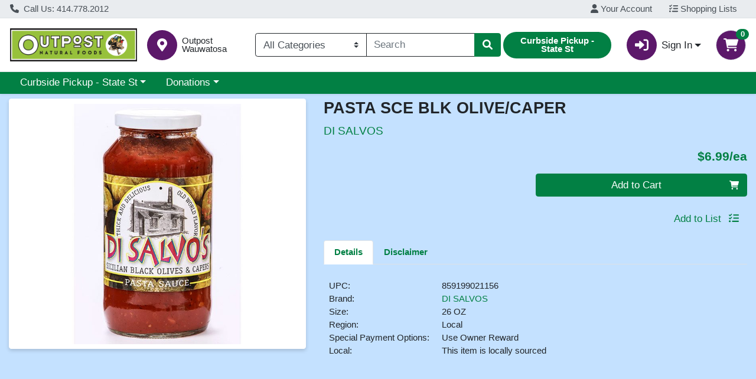

--- FILE ---
content_type: text/plain; charset=utf-8
request_url: https://xps62682.jscrambler.com/vafkdutbtqi
body_size: 358
content:
[base64]

--- FILE ---
content_type: application/javascript
request_url: https://shop.outpost.coop/s/1000-4/js/8700.d392b990.js
body_size: 5369
content:
"use strict";(self["webpackChunkwebcart_ui"]=self["webpackChunkwebcart_ui"]||[]).push([[8700],{4103:function(e,t,i){i.d(t,{Z:function(){return d}});var a=i(6252),n=i(9963);const l=["id","aria-labelledby"],s={class:"tab-pane fade show active"};function o(e,t,i,o,r,c){return(0,a.wy)(((0,a.wg)(),(0,a.iD)("div",{class:"tab-content",role:"tabpanel",id:e.title.toLowerCase().replace(/\s/g,"-"),"aria-labelledby":e.title.toLowerCase().replace(/\s/g,"-")+"-tab",tabindex:"0"},[(0,a._)("div",s,[(0,a.WI)(e.$slots,"default")])],8,l)),[[n.F8,e.selected]])}var r=(0,a.aZ)({props:{title:{type:String},selected:{type:Boolean}}}),c=i(3744);const u=(0,c.Z)(r,[["render",o]]);var d=u},4384:function(e,t,i){i.d(t,{Z:function(){return m}});var a=i(6252),n=i(3577);const l=["aria-label"],s=["tabindex","id","onClick","aria-controls","aria-selected"];function o(e,t,i,o,r,c){return(0,a.wg)(),(0,a.iD)("div",null,[(0,a._)("ul",{class:"nav nav-tabs mb-2",role:"tablist",onKeydown:t[0]||(t[0]=(...t)=>e.handleKeyDown&&e.handleKeyDown(...t)),"aria-label":e.ariaLabel},[((0,a.wg)(!0),(0,a.iD)(a.HY,null,(0,a.Ko)(e.tabs,(t=>((0,a.wg)(),(0,a.iD)("li",{key:t,class:(0,n.C_)(["nav-item",{active:t===e.selected,["text-primary"]:t!==e.selected}]),ref_for:!0,ref:t,tabindex:e.isCurrentTab(t)?"0":"-1",role:"tab",id:t.toLowerCase().replace(/\s/g,"-")+"-tab","data-toggle":"tab",onClick:i=>e.setTab(t),"aria-controls":t.toLowerCase().replace(/\s/g,"-"),"aria-selected":t===e.selected?"true":"false"},[(0,a._)("a",{class:(0,n.C_)(["nav-link wc-tab-link font-weight-bold link-primary",{active:t===e.selected,["text-primary"]:t!==e.selected}])},(0,n.zw)(t),3)],10,s)))),128))],40,l),t[1]||(t[1]=(0,a.Uk)()),(0,a.WI)(e.$slots,"default",{},void 0,!0)])}var r=i(9173),c=(0,a.aZ)({emits:["selected"],props:{tabs:{type:Array,required:!0},initialSelectedTab:{type:String},ariaLabel:{type:String,required:!0}},data(){return{selected:this.initialSelectedTab||this.tabs[0],currentFocusedTab:0}},watch:{initialSelectedTab:{immediate:!0,handler(){this.initialSelectedTab&&(this.selected=this.initialSelectedTab)}}},methods:{setTab(e){this.selected=e,this.$emit("selected",this.selected)},isCurrentTab(e){return e===this.tabs[this.currentFocusedTab]},handleKeyDown(e){if(e.keyCode===r.XR.ARROW_RIGHT||e.keyCode===r.XR.ARROW_LEFT||e.keyCode===r.XR.ENTER||e.keyCode===r.XR.HOME||e.keyCode===r.XR.END){const t=this.tabs[this.currentFocusedTab];this.$refs[t][0].tabindex=r.XR.TABINDEX_NO_FOCUS,e.keyCode===r.XR.ARROW_RIGHT?(this.currentFocusedTab+=1,this.currentFocusedTab>=this.tabs.length&&(this.currentFocusedTab=0)):e.keyCode===r.XR.ARROW_LEFT?(this.currentFocusedTab-=1,this.currentFocusedTab<0&&(this.currentFocusedTab=this.tabs.length-1)):e.keyCode===r.XR.HOME?this.currentFocusedTab=0:e.keyCode===r.XR.END?this.currentFocusedTab=this.tabs.length-1:e.keyCode===r.XR.ENTER&&this.setTab(this.tabs[this.currentFocusedTab]);const i=this.tabs[this.currentFocusedTab];this.$refs[i][0].tabindex=r.XR.TABINDEX_FOCUS,this.$refs[i][0].focus()}}}}),u=i(3744);const d=(0,u.Z)(c,[["render",o],["__scopeId","data-v-3c609779"]]);var m=d},4156:function(e,t,i){i.d(t,{Z:function(){return g}});var a=i(6252),n=i(3577);const l=["aria-label"],s={key:0};function o(e,t,i,o,r,c){const u=(0,a.up)("font-awesome-icon");return(0,a.wg)(),(0,a.iD)("button",{class:"border-primary btn text-primary rounded add-to-list--btn-mobile",onClick:t[1]||(t[1]=(...t)=>e.open&&e.open(...t)),"aria-label":e.$t("addItemToList"),ref:"addToListModalBtnMobileRef"},[t[2]||(t[2]=(0,a._)("span",null,null,-1)),t[3]||(t[3]=(0,a.Uk)()),e.showText?((0,a.wg)(),(0,a.iD)("span",s,(0,n.zw)(e.$t("addToList")),1)):(0,a.kq)("",!0),t[4]||(t[4]=(0,a.Uk)()),(0,a._)("div",{onClick:t[0]||(t[0]=(...t)=>e.open&&e.open(...t))},[(0,a.Wm)(u,{class:"",icon:"list-check"})])],8,l)}i(7658);var r=i(5892),c=i(9209),u=(0,a.aZ)({props:{item:{type:Object},showText:{type:Boolean,default:!1},isGuest:{type:Boolean,default:!1}},methods:{async open(){if(this.isGuest)this.$router.push("/login");else try{await r.Z.open(c.Z,{item:this.item})}catch(e){}finally{this.$refs.addToListModalBtnMobileRef&&this.$refs.addToListModalBtnMobileRef.focus()}}}}),d=i(3744);const m=(0,d.Z)(u,[["render",o],["__scopeId","data-v-64b9c8a2"]]);var g=m},8506:function(e,t,i){i.d(t,{Z:function(){return d}});var a=i(6252);const n={class:"d-flex align-items-center justify-content-center"};function l(e,t,i,l,s,o){const r=(0,a.up)("WCImage"),c=(0,a.up)("router-link");return(0,a.wg)(),(0,a.iD)("div",n,[(0,a._)("div",null,[e.scanMode?((0,a.wg)(),(0,a.j4)(r,{key:1,imageSrc:e.getProductImage(e.item.image,100),imageAlt:e.$t("productDescImgAltText",{name:e.item.name}),imageClass:"wc-image-wrapper mx-auto",defaultClass:"wc-icon-wrapper",defaultTitle:e.noProductImageAltText(e.item.name)},null,8,["imageSrc","imageAlt","defaultTitle"])):((0,a.wg)(),(0,a.j4)(c,{key:0,to:`/i/${e.item.id}`,class:"wc-list__image-link","aria-label":e.item.name},{default:(0,a.w5)((()=>[(0,a.Wm)(r,{imageSrc:e.getProductImage(e.item.image,100),imageAlt:e.$t("productDescImgAltText",{name:e.item.name}),imageClass:"wc-image-wrapper mx-auto",defaultClass:"wc-icon-wrapper",defaultTitle:e.noProductImageAltText(e.item.name)},null,8,["imageSrc","imageAlt","defaultTitle"])])),_:1},8,["to","aria-label"]))])])}var s=i(4619),o=i(4534),r=(0,a.aZ)({name:"WCProductDetailsImage",props:{item:{type:Object,required:!0},scanMode:{type:Boolean,default:!1}},components:{WCImage:s.Z},mixins:[o.Z]}),c=i(3744);const u=(0,c.Z)(r,[["render",l],["__scopeId","data-v-1f9a38e7"]]);var d=u},2998:function(e,t,i){i.d(t,{Z:function(){return Ie}});var a=i(6252),n=i(3577),l={key:0,class:"row"},s={id:"item-details",class:"col-xs-12 col-sm-7"},o=["id"],r={key:0,class:"alternate-name"},c={class:"font-size-lg text-primary"},u={key:0,class:"d-flex flex-column align-items-end flex-grow-1"},d={key:1},m={class:"d-flex flex-column align-items-end flex-grow-1"},g={key:1},b={key:1},p={key:2,class:"pt-3"},k={key:0,class:"pt-3"};function w(e,t,i,w,y,f){var C=(0,a.up)("WCImageGallery"),h=(0,a.up)("router-link"),T=(0,a.up)("WCProductPricing"),v=(0,a.up)("WCBasicAddToCartButton"),_=(0,a.up)("WCAddToListButton"),D=(0,a.up)("font-awesome-icon"),W=(0,a.up)("WCProductDetails"),U=(0,a.up)("WCTab"),I=(0,a.up)("WCCustomContent"),z=(0,a.up)("WCNutritionFacts"),$=(0,a.up)("WCCouponCard"),A=(0,a.up)("WCProductCardGroup"),Z=(0,a.up)("WCTabNav"),q=(0,a.up)("WCAlternateItems");return(0,a.wg)(),(0,a.iD)("div",null,[e.item?((0,a.wg)(),(0,a.iD)("div",l,[(0,a.Wm)(C,{class:"col-xs-12 col-sm-5",item:e.item},null,8,["item"]),t[16]||(t[16]=(0,a.Uk)()),(0,a._)("div",s,[(0,a._)("h1",{class:"name font-weight-bold",id:e.item.id},[(0,a.Uk)((0,n.zw)(e.item.name),1),e.item.alternateName?((0,a.wg)(),(0,a.iD)("span",r,"\n            - "+(0,n.zw)(e.item.alternateName),1)):(0,a.kq)("",!0)],8,o),t[12]||(t[12]=(0,a.Uk)()),(0,a._)("div",c,(0,n.zw)(e.item.brand),1),t[13]||(t[13]=(0,a.Uk)()),e.shouldHideItemPrices?((0,a.wg)(),(0,a.iD)("div",u,[(0,a.Wm)(h,{class:"btn btn-primary btn-block w-50 mb-3 wc-atc-btn wc-atc-btn--basic",to:"/login"},{default:(0,a.w5)((function(){return[(0,a.Uk)((0,n.zw)(e.$t("signInToShop")),1)]})),_:1})])):((0,a.wg)(),(0,a.iD)("div",d,[(0,a.Wm)(T,{item:e.item,class:"my-3 font-size-xl text-right"},null,8,["item"]),t[3]||(t[3]=(0,a.Uk)()),(0,a._)("div",m,[e.isCustomerModeScan?(0,a.kq)("",!0):((0,a.wg)(),(0,a.j4)(v,{key:0,item:e.item,class:"btn-block w-50 mb-3",describedBy:e.item.id,orderType:e.activeOrderType},null,8,["item","describedBy","orderType"])),t[2]||(t[2]=(0,a.Uk)()),e.isItemListOnly(e.item)?(0,a.kq)("",!0):((0,a.wg)(),(0,a.iD)(a.HY,{key:1},[(e.item.hasModifiers||e.item.hasLinkedItems)&&(e.item.hasModifiers||e.item.hasLinkedItems||e.$configuration.cartEnabled)?e.item.hasModifiers||e.item.hasLinkedItems||e.item.hasModifiers&&!e.$configuration.cartEnabled||e.item.hasLinkedItems&&!e.$configuration.cartEnabled?((0,a.wg)(),(0,a.iD)("div",g,[(0,a._)("button",{class:"btn btn-link underline-link-from-center p-0",onClick:t[0]||(t[0]=function(t){return e.customizeItemToAddToList()}),ref:"customizeBtnRef"},[(0,a.Uk)((0,n.zw)(e.$t("customizeAndAddToList")),1),(0,a.Wm)(D,{class:"ml-2",icon:"list-check"})],512)])):(0,a.kq)("",!0):((0,a.wg)(),(0,a.j4)(_,{key:0,item:e.item},null,8,["item"]))],64))])])),t[14]||(t[14]=(0,a.Uk)()),(0,a.Wm)(Z,{ariaLabel:e.$t("productInfo"),class:"tabs-panel font-size-sm",onSelected:t[1]||(t[1]=function(t){return e.selectedTab=t}),tabs:e.tabs},{default:(0,a.w5)((function(){return[(0,a.Wm)(U,{title:e.$t("details"),selected:e.$t("details")===e.selectedTab},{default:(0,a.w5)((function(){return[(0,a.Wm)(W,{item:e.item,custom:e.detailsCustomContent},null,8,["item","custom"])]})),_:1},8,["title","selected"]),t[8]||(t[8]=(0,a.Uk)()),((0,a.wg)(!0),(0,a.iD)(a.HY,null,(0,a.Ko)(e.customSourcesMinusDuplicates,(function(t){return(0,a.wg)(),(0,a.j4)(U,{key:t.id,title:t.label,selected:t.label===e.selectedTab},{default:(0,a.w5)((function(){return[(0,a.Wm)(I,{content:t.content},null,8,["content"])]})),_:2},1032,["title","selected"])})),128)),t[9]||(t[9]=(0,a.Uk)()),e.item.nutrition&&e.item.nutrition.length>0||e.item.ingredients||e.nutritionCustomContent?((0,a.wg)(),(0,a.j4)(U,{key:0,title:e.$t("nutrition"),selected:e.$t("nutrition")===e.selectedTab},{default:(0,a.w5)((function(){return[e.item.nutrition&&e.item.nutrition.length>0?((0,a.wg)(),(0,a.j4)(z,{key:0,item:e.item},null,8,["item"])):(0,a.kq)("",!0),t[4]||(t[4]=(0,a.Uk)()),e.item.ingredients?((0,a.wg)(),(0,a.iD)("div",b,[(0,a._)("b",null,(0,n.zw)(e.$t("ingredients"))+":",1),(0,a.Uk)(" "+(0,n.zw)(e.item.ingredients),1)])):(0,a.kq)("",!0),t[5]||(t[5]=(0,a.Uk)()),e.nutritionCustomContent?((0,a.wg)(),(0,a.iD)("div",p,[(0,a.Wm)(I,{content:e.nutritionCustomContent.content},null,8,["content"])])):(0,a.kq)("",!0)]})),_:1},8,["title","selected"])):(0,a.kq)("",!0),t[10]||(t[10]=(0,a.Uk)()),(0,a.Wm)(U,{title:e.$t("disclaimer"),selected:e.$t("disclaimer")===e.selectedTab},{default:(0,a.w5)((function(){return[(0,a._)("div",null,[(0,a._)("b",null,(0,n.zw)(e.$t("disclaimer"))+": ",1),(0,a.Uk)(" "+(0,n.zw)(e.$t("disclaimerText"))+" "+(0,n.zw)(e.$configuration.store.name)+" "+(0,n.zw)(e.$t("assumesNoLiability")),1)]),t[6]||(t[6]=(0,a.Uk)()),e.disclaimerCustomContent?((0,a.wg)(),(0,a.iD)("div",k,[(0,a.Wm)(I,{content:e.disclaimerCustomContent.content},null,8,["content"])])):(0,a.kq)("",!0)]})),_:1},8,["title","selected"]),t[11]||(t[11]=(0,a.Uk)()),e.$configuration.allowCouponClipping&&e.displayableCoupons(e.item)?((0,a.wg)(),(0,a.j4)(U,{key:1,title:e.$t("digitalCoupons"),selected:e.$t("digitalCoupons")===e.selectedTab},{default:(0,a.w5)((function(){return[(0,a._)("div",null,[(0,a._)("b",null,(0,n.zw)(e.$t("digitalCoupons")),1)]),t[7]||(t[7]=(0,a.Uk)()),(0,a.Wm)(A,{role:"list",class:"wc-coupon-detail-product-card-group"},{default:(0,a.w5)((function(){return[((0,a.wg)(!0),(0,a.iD)(a.HY,null,(0,a.Ko)(e.displayableCoupons(e.item),(function(e){return(0,a.wg)(),(0,a.j4)($,{key:e.id,coupon:e,role:"listitem"},null,8,["coupon"])})),128))]})),_:1})]})),_:1},8,["title","selected"])):(0,a.kq)("",!0)]})),_:1},8,["ariaLabel","tabs"]),t[15]||(t[15]=(0,a.Uk)()),(0,a.Wm)(q,{class:"pt-3",item:e.item,showAddToCartButton:!e.isCustomerModeScan},null,8,["item","showAddToCartButton"])])])):(0,a.kq)("",!0)])}var y=i(3907),f=i(1692);const C={class:"ecrs-gallery"},h={class:"main-image-outer-wrapper"},T={class:"main-image-wrapper"},v={class:"wc-promo-ribbon-wrap"},_={class:"promo-ribbon-container d-none"},D={key:0,class:"promo-ribbon"},W={key:0,class:"sales-unit"},U={key:1,class:"sales-unit"},I={key:1,class:"promo-ribbon"},z={key:2,class:"promo-ribbon"},$={key:0,class:"thumbnails pt-3"},A=["onMouseover","onClick"];function Z(e,t,i,l,s,o){const r=(0,a.up)("WCImageWithShadow"),c=(0,a.up)("WCPromoRibbon"),u=(0,a.up)("WCImage");return(0,a.wg)(),(0,a.iD)("div",C,[(0,a._)("div",h,[(0,a._)("div",T,[e.activeImage?(0,a.kq)("",!0):((0,a.wg)(),(0,a.j4)(r,{key:0,imageSrc:e.getDefaultProductImg(),class:"wc-img-desktop--full-size",alt:e.productImgAltText(e.item.name,e.item.brand),defaultTitle:e.noProductImageAltText(e.item.name)},null,8,["imageSrc","alt","defaultTitle"])),t[1]||(t[1]=(0,a.Uk)()),e.activeImage?((0,a.wg)(),(0,a.j4)(r,{key:1,imageSrc:e.getProductImage(e.activeImage.id),class:"wc-img-desktop--full-size",alt:e.productImgAltText(e.item.name,e.item.brand),defaultTitle:e.noProductImageAltText(e.item.name)},null,8,["imageSrc","alt","defaultTitle"])):(0,a.kq)("",!0),t[2]||(t[2]=(0,a.Uk)()),(0,a._)("div",v,[(0,a.Wm)(c,{product:e.item,ribbonType:e.promoRibbonType.SALE_AMOUNT_RIBBON},null,8,["product","ribbonType"]),t[0]||(t[0]=(0,a.Uk)()),(0,a.Wm)(c,{product:e.item,ribbonType:e.promoRibbonType.DISCOUNT_NAME_RIBBON},null,8,["product","ribbonType"])])]),t[6]||(t[6]=(0,a.Uk)()),(0,a._)("div",_,[null!=e.item.suggestedPrice&&null!=e.item.actualPrice&&e.item.actualPrice/e.item.actualPriceDivider<e.item.suggestedPrice?((0,a.wg)(),(0,a.iD)("div",D,[(0,a.Uk)((0,n.zw)(e.$t("save"))+" "+(0,n.zw)(e.$filters.currency(e.item.suggestedPrice-e.item.actualPrice/e.item.actualPriceDivider))+" ",1),e.item.weightProfile&&e.item.weightProfile.abbrv?((0,a.wg)(),(0,a.iD)("span",W,"\n            / "+(0,n.zw)(e.item.weightProfile.abbrv),1)):(0,a.kq)("",!0),t[3]||(t[3]=(0,a.Uk)()),e.item.weightProfile&&!e.item.weightProfile.abbrv?((0,a.wg)(),(0,a.iD)("span",U,"\n            / "+(0,n.zw)(e.$t("eachAbbr")),1)):(0,a.kq)("",!0)])):(0,a.kq)("",!0),t[4]||(t[4]=(0,a.Uk)()),null!=e.item.autoDiscount?((0,a.wg)(),(0,a.iD)("div",I,(0,n.zw)(e.item.autoDiscount),1)):(0,a.kq)("",!0),t[5]||(t[5]=(0,a.Uk)()),null!=e.item.buyDown?((0,a.wg)(),(0,a.iD)("div",z,(0,n.zw)(e.item.buyDown),1)):(0,a.kq)("",!0)])]),t[7]||(t[7]=(0,a.Uk)()),e.item.images&&e.item.images.length>1?((0,a.wg)(),(0,a.iD)("div",$,[((0,a.wg)(!0),(0,a.iD)(a.HY,null,(0,a.Ko)(e.item.images,(t=>((0,a.wg)(),(0,a.iD)("button",{class:(0,n.C_)(["thumbnail unstyled-btn",{active:e.activeImage===t}]),key:t.id,onMouseover:i=>e.activeImage=t,onClick:i=>e.activeImage=t},[(0,a.Wm)(u,{imageSrc:e.getProductImage(t.id,50),imageAlt:e.productImgGalleryThumbnailAltText,defaultTitle:e.noProductImageAltText(e.item.name),imageClass:"gallery__thumbnail",defaultClass:"gallery__thumbnail"},null,8,["imageSrc","imageAlt","defaultTitle"])],42,A)))),128))])):(0,a.kq)("",!0)])}var q=i(2013),x=i(7182),P=i(4534),S=i(9398),R=i(4619),L=(0,a.aZ)({props:{item:{type:Object}},components:{WCImageWithShadow:S.Z,WCPromoRibbon:x.Z,WCImage:R.Z},mixins:[P.Z],computed:{productImgGalleryThumbnailAltText(){return this.$t("productImgGalleryThumbnailAltText",{name:this.item.name})},promoRibbonType(){return q.vj}},created(){this.activeImage=this.item.images?this.item.images[0]:{}},data(){return{activeImage:{}}}}),M=i(3744);const O=(0,M.Z)(L,[["render",Z],["__scopeId","data-v-7188c4c8"]]);var B=O,j=i(4384),F=i(4103),N=i(729),E=i(2248);const X={class:"list-unstyled"},G={key:0,class:"location"},H={class:"upc"},K={key:1,class:"brand"},Y={key:2,class:"size"},Q={key:3,class:"region"},J={key:4,class:"item-method"},V={key:5,class:"loyalty"},ee={key:6,class:"stock"},te={key:0,class:"low"},ie={key:1,class:"low"},ae={key:2,class:"high"},ne={key:3,class:"order"},le={key:4,class:"out"},se={key:7,class:"payment-options d-flex"},oe={key:8,class:"pack-size"},re={key:9,class:"local"},ce={key:10,class:"pt-3"};function ue(e,t,i,l,s,o){const r=(0,a.up)("WCProductHealthAttributes"),c=(0,a.up)("router-link"),u=(0,a.up)("WCCustomContent");return(0,a.wg)(),(0,a.iD)("div",null,[(0,a._)("ul",X,[(0,a._)("li",null,[e.item.attributes&&e.item.attributes.length>0?((0,a.wg)(),(0,a.j4)(r,{key:0,itemAttributes:e.item.attributes},null,8,["itemAttributes"])):(0,a.kq)("",!0)]),t[6]||(t[6]=(0,a.Uk)()),e.item.location?((0,a.wg)(),(0,a.iD)("li",G,[(0,a._)("span",null,(0,n.zw)(e.$t("location"))+":",1),(0,a.Uk)(" "+(0,n.zw)(e.item.location),1)])):(0,a.kq)("",!0),t[7]||(t[7]=(0,a.Uk)()),(0,a._)("li",H,[(0,a._)("span",null,(0,n.zw)(e.$t("upc"))+":",1),(0,a.Uk)(" "+(0,n.zw)(e.item.scanCode),1)]),t[8]||(t[8]=(0,a.Uk)()),e.item.brand?((0,a.wg)(),(0,a.iD)("li",K,[(0,a._)("span",null,(0,n.zw)(e.$t("brand"))+":",1),t[0]||(t[0]=(0,a.Uk)()),(0,a.Wm)(c,{class:"underline-link-from-center",to:`/b?g=BRD-${e.item.brandId}`,"aria-label":`${e.$t("brand")} ${e.item.brand}`},{default:(0,a.w5)((()=>[(0,a.Uk)((0,n.zw)(e.item.brand),1)])),_:1},8,["to","aria-label"])])):(0,a.kq)("",!0),t[9]||(t[9]=(0,a.Uk)()),e.item.size?((0,a.wg)(),(0,a.iD)("li",Y,[(0,a._)("span",null,(0,n.zw)(e.$t("size"))+":",1),(0,a.Uk)(" "+(0,n.zw)(e.item.size),1)])):(0,a.kq)("",!0),t[10]||(t[10]=(0,a.Uk)()),e.item.regionalDescriptor?((0,a.wg)(),(0,a.iD)("li",Q,[(0,a._)("span",null,(0,n.zw)(e.$t("region"))+":",1),(0,a.Uk)(" "+(0,n.zw)(e.item.regionalDescriptor),1)])):(0,a.kq)("",!0),t[11]||(t[11]=(0,a.Uk)()),e.item.productionMethod?((0,a.wg)(),(0,a.iD)("li",J,[(0,a._)("span",null,(0,n.zw)(e.$t("productMethod"))+":",1),(0,a.Uk)(" "+(0,n.zw)(e.item.productionMethod),1)])):(0,a.kq)("",!0),t[12]||(t[12]=(0,a.Uk)()),e.item.loyalty>0?((0,a.wg)(),(0,a.iD)("li",V,[(0,a._)("span",null,(0,n.zw)(e.$configuration.loyaltyName)+"*:",1),(0,a.Uk)(" "+(0,n.zw)(e.item.loyalty),1)])):(0,a.kq)("",!0),t[13]||(t[13]=(0,a.Uk)()),e.item.availability?((0,a.wg)(),(0,a.iD)("li",ee,[(0,a._)("span",null,(0,n.zw)(e.$t("availability"))+":",1),t[1]||(t[1]=(0,a.Uk)()),"low"===e.item.availability?((0,a.wg)(),(0,a.iD)("strong",te,(0,n.zw)(e.$configuration.limitedAvailabilityTerm),1)):(0,a.kq)("",!0),t[2]||(t[2]=(0,a.Uk)()),"showQuantity"===e.item.availability?((0,a.wg)(),(0,a.iD)("strong",ie,(0,n.zw)(e.item.onHand)+" "+(0,n.zw)(e.$configuration.inStockTerm),1)):(0,a.kq)("",!0),t[3]||(t[3]=(0,a.Uk)()),"high"===e.item.availability?((0,a.wg)(),(0,a.iD)("strong",ae,(0,n.zw)(e.$configuration.inStockTerm),1)):(0,a.kq)("",!0),t[4]||(t[4]=(0,a.Uk)()),"order"===e.item.availability?((0,a.wg)(),(0,a.iD)("strong",ne,(0,n.zw)(e.$configuration.onOrderTerm),1)):(0,a.kq)("",!0),t[5]||(t[5]=(0,a.Uk)()),"out"===e.item.availability?((0,a.wg)(),(0,a.iD)("strong",le,(0,n.zw)(e.$configuration.outOfStockTerm),1)):(0,a.kq)("",!0)])):(0,a.kq)("",!0),t[14]||(t[14]=(0,a.Uk)()),e.specialTenders?((0,a.wg)(),(0,a.iD)("li",se,[(0,a._)("span",null,(0,n.zw)(e.$t("specialPaymentOptions"))+":",1),(0,a.Uk)(" "+(0,n.zw)(e.specialTenders),1)])):(0,a.kq)("",!0),t[15]||(t[15]=(0,a.Uk)()),1!=e.item.ascQuantity?((0,a.wg)(),(0,a.iD)("li",oe,[(0,a._)("span",null,(0,n.zw)(e.$t("packSize"))+":",1),(0,a.Uk)(" "+(0,n.zw)(e.item.ascQuantity),1)])):(0,a.kq)("",!0),t[16]||(t[16]=(0,a.Uk)()),e.item.local?((0,a.wg)(),(0,a.iD)("li",re,[(0,a._)("span",null,(0,n.zw)(e.$t("local"))+":",1),(0,a.Uk)((0,n.zw)(e.$t("locallySourced")),1)])):(0,a.kq)("",!0),t[17]||(t[17]=(0,a.Uk)()),e.custom?((0,a.wg)(),(0,a.iD)("li",ce,[(0,a.Wm)(u,{content:e.custom.content},null,8,["content"])])):(0,a.kq)("",!0)])])}var de=i(1679),me=(0,a.aZ)({components:{WCProductHealthAttributes:de.Z,WCCustomContent:E.Z},props:{item:{type:Object,required:!0},custom:{type:Object}},computed:{specialTenders(){return this.item.specialTenders?.map((e=>e.name))?.join(", ")}}});const ge=(0,M.Z)(me,[["render",ue],["__scopeId","data-v-a2736cea"]]);var be=ge,pe=i(661),ke=i(6532),we=i(1869),ye=i(2893),fe=i(9745),Ce=i(667),he=i(2182),Te=i(6090),ve=i(6735),_e=i(7120),De=function(){return De=Object.assign||function(e){for(var t,i=1,a=arguments.length;i<a;i++)for(var n in t=arguments[i],t)Object.prototype.hasOwnProperty.call(t,n)&&(e[n]=t[n]);return e},De.apply(this,arguments)},We=(0,a.aZ)({components:{WCImageGallery:B,WCTabNav:j.Z,WCTab:F.Z,WCNutritionFacts:N.Z,WCCustomContent:E.Z,WCProductDetails:be,WCAddToListButton:f.Z,WCProductPricing:pe.Z,WCAlternateItems:ye.Z,WCBasicAddToCartButton:we["default"],WCProductCardGroup:Te.Z,WCCouponCard:ve.Z},mixins:[_e.Z,ke.Z,fe.Z,Ce.Z,he.Z],computed:De({},(0,y.Se)({isGuest:"user/isGuest",isCustomerModeScan:"user/isCustomerModeScan"})),data:function(){return{hasTabArrangement:!0}}});const Ue=(0,M.Z)(We,[["render",w],["__scopeId","data-v-12b5f660"]]);var Ie=Ue}}]);
//# sourceMappingURL=8700.d392b990.js.map